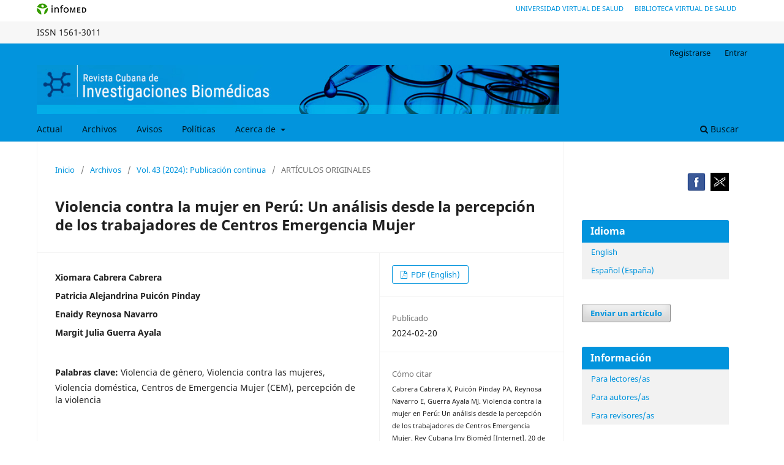

--- FILE ---
content_type: text/html; charset=utf-8
request_url: https://revibiomedica.sld.cu/index.php/ibi/article/view/3221
body_size: 10081
content:
<!DOCTYPE html>
<html lang="es-ES" xml:lang="es-ES">
<head>
	<meta charset="utf-8">
	<meta name="viewport" content="width=device-width, initial-scale=1.0">
	<title>
		Violencia contra la mujer en Perú: Un análisis desde la percepción de los trabajadores de Centros Emergencia Mujer
							| Revista Cubana de Investigaciones Biomédicas
			</title>

	
<meta name="generator" content="Open Journal Systems 3.3.0.18">
<meta name="gs_meta_revision" content="1.1"/>
<meta name="citation_journal_title" content="Revista Cubana de Investigaciones Biomédicas"/>
<meta name="citation_journal_abbrev" content="Rev Cubana Inv Bioméd"/>
<meta name="citation_issn" content="1561-3011"/> 
<meta name="citation_author" content="Xiomara Cabrera Cabrera"/>
<meta name="citation_author" content="Patricia Alejandrina Puicón Pinday"/>
<meta name="citation_author" content="Enaidy Reynosa Navarro"/>
<meta name="citation_author" content="Margit Julia Guerra Ayala"/>
<meta name="citation_title" content="Violencia contra la mujer en Perú: Un análisis desde la percepción de los trabajadores de Centros Emergencia Mujer"/>
<meta name="citation_language" content="es"/>
<meta name="citation_date" content="2024/02/20"/>
<meta name="citation_volume" content="43"/>
<meta name="citation_abstract_html_url" content="https://revibiomedica.sld.cu/index.php/ibi/article/view/3221"/>
<meta name="citation_keywords" xml:lang="es" content="Violencia de género"/>
<meta name="citation_keywords" xml:lang="es" content="Violencia contra las mujeres"/>
<meta name="citation_keywords" xml:lang="es" content="Violencia doméstica"/>
<meta name="citation_keywords" xml:lang="es" content="Centros de Emergencia Mujer (CEM)"/>
<meta name="citation_keywords" xml:lang="es" content="percepción de la violencia"/>
<meta name="citation_pdf_url" content="https://revibiomedica.sld.cu/index.php/ibi/article/download/3221/1458"/>
<link rel="schema.DC" href="http://purl.org/dc/elements/1.1/" />
<meta name="DC.Creator.PersonalName" content="Xiomara Cabrera Cabrera"/>
<meta name="DC.Creator.PersonalName" content="Patricia Alejandrina Puicón Pinday"/>
<meta name="DC.Creator.PersonalName" content="Enaidy Reynosa Navarro"/>
<meta name="DC.Creator.PersonalName" content="Margit Julia Guerra Ayala"/>
<meta name="DC.Date.created" scheme="ISO8601" content="2024-02-20"/>
<meta name="DC.Date.dateSubmitted" scheme="ISO8601" content="2024-02-20"/>
<meta name="DC.Date.issued" scheme="ISO8601" content="2024-01-03"/>
<meta name="DC.Date.modified" scheme="ISO8601" content="2024-04-07"/>
<meta name="DC.Description" xml:lang="en" content="Objective: The study aimed to explore and understand the perception and perceived effectiveness of measures implemented to address Violence Against Women (VAW) in the Women's Emergency Centers (CEM in Spanish) in Northern Peru.Methodology: A multimethodological approach was adopted, using a descriptive correlational design. 48 CEM workers were included, representing various roles and genders. Data collection was carried out through an online structured questionnaire, validated by experts with a Cronbach's alpha coefficient of 0.7. Analyses encompassed descriptive tests, Spearman correlations, chi2, and multiple regressions, using SPSS and Jamovi statistical software.Results: It was identified that physical violence was statistically higher than psychological violence, and the latter was higher than sexual violence. Additionally, a significant relationship was evidenced between the perception of violence and the perceived effectiveness of the measures implemented in the CEM.Conclusion: The perception of VAW in the CEM of Northern Peru is multifaceted, with physical violence being the most prevalent. Although there is a perceived moderate effectiveness of existing measures, it is essential to consider contextual and cultural factors in future interventions and studies. Recommendations include strengthening prevention and care strategies, as well as promoting greater community awareness of the various forms of VAW."/>
<meta name="DC.Description" xml:lang="es" content="Objetivo: Explorar y comprender la percepción y eficacia percibida de las medidas implementadas para abordar la violencia contra las mujeres en los Centros de Emergencia Mujer del Norte de Perú.Metodología: Se adoptó un enfoque multimetodológico, utilizando un diseño descriptivo correlacional. Se incluyeron 48 trabajadores de CEM, representando diversos roles y géneros. La recopilación de datos se realizó mediante un cuestionario estructurado en línea, validado por expertos y con un coeficiente alfa de Cronbach de 0,7. Los análisis abarcaron pruebas descriptivas, correlaciones de Spearman, chi2 y regresiones múltiples, utilizando softwares estadísticos SPSS y Jamovi.Resultados: Se identificó que la violencia física fue estadísticamente mayor que la violencia psicológica, y esta a su vez mayor que la violencia sexual. Además, se evidenció una relación significativa entre la percepción de violencia y la eficacia percibida de las medidas implementadas en los CEM.Conclusión: La percepción de la violencia contra las mujeres en los CEM del Norte del Perú es multifacética, con la violencia física siendo la más prevalente. Aunque se percibe una eficacia moderada de las medidas existentes, es esencial considerar factores contextuales y culturales en futuras intervenciones y estudios. Las recomendaciones incluyen fortalecer las estrategias de prevención y atención, así como promover una mayor conciencia comunitaria sobre las diversas formas de violencia contra las mujeres."/>
<meta name="DC.Format" scheme="IMT" content="application/pdf"/>
<meta name="DC.Identifier" content="3221"/>
<meta name="DC.Identifier.URI" content="https://revibiomedica.sld.cu/index.php/ibi/article/view/3221"/>
<meta name="DC.Language" scheme="ISO639-1" content="es"/>
<meta name="DC.Rights" content="Derechos de autor 2024 http://creativecommons.org/licenses/by-nc-sa/4.0"/>
<meta name="DC.Rights" content=""/>
<meta name="DC.Source" content="Revista Cubana de Investigaciones Biomédicas"/>
<meta name="DC.Source.ISSN" content="1561-3011"/>
<meta name="DC.Source.Volume" content="43"/>
<meta name="DC.Source.URI" content="https://revibiomedica.sld.cu/index.php/ibi"/>
<meta name="DC.Subject" xml:lang="es" content="Violencia de género"/>
<meta name="DC.Subject" xml:lang="es" content="Violencia contra las mujeres"/>
<meta name="DC.Subject" xml:lang="es" content="Violencia doméstica"/>
<meta name="DC.Subject" xml:lang="es" content="Centros de Emergencia Mujer (CEM)"/>
<meta name="DC.Subject" xml:lang="es" content="percepción de la violencia"/>
<meta name="DC.Title" content="Violencia contra la mujer en Perú: Un análisis desde la percepción de los trabajadores de Centros Emergencia Mujer"/>
<meta name="DC.Title.Alternative" xml:lang="en" content="Violence Against Women in Peru: An Analysis from the Perspective of Workers at Women's Emergency Centers"/>
<meta name="DC.Type" content="Text.Serial.Journal"/>
<meta name="DC.Type.articleType" content="ARTÍCULOS ORIGINALES"/>
	<link rel="stylesheet" href="https://revibiomedica.sld.cu/index.php/ibi/$$$call$$$/page/page/css?name=stylesheet" type="text/css" /><link rel="stylesheet" href="https://revibiomedica.sld.cu/index.php/ibi/$$$call$$$/page/page/css?name=font" type="text/css" /><link rel="stylesheet" href="https://revibiomedica.sld.cu/lib/pkp/styles/fontawesome/fontawesome.css?v=3.3.0.18" type="text/css" />
</head>
<body class="pkp_page_article pkp_op_view has_site_logo" dir="ltr">





<div class="pkp_site_name_wrapper">
      <a style="float:left; text-transform: uppercase;" href="http://www.sld.cu/" target="_blank"><img alt="Infomed" border="0" title="Infomed" src="https://revibiomedica.sld.cu/templates/images/LogoInfomed.gif"/></a>
	  <a style="float:right; padding-right: 18px; text-transform: uppercase; text-decoration: none; line-height: 2.5em; font-size: 11px;" href="http://www.bvs.sld.cu/" title="Biblioteca Virtual de Salud" target="_blank">Biblioteca Virtual de Salud</a>
	  <a style="float:right; padding-right: 18px; text-transform: uppercase; text-decoration: none; line-height: 2.5em; font-size: 11px;" href="http://www.uvs.sld.cu/" title="Universidad Virtual de Salud" target="_blank">Universidad Virtual de Salud</a>
</div>
<div class="pkp_structure_head" style="background-color: #f7f7f7; height: 36px; line-height: 2.5em;" >
<div class="pkp_site_name_wrapper">

	 
	 									    ISSN
			1561-3011
		</div>
</div>

				<header class="pkp_structure_head" id="headerNavigationContainer" role="banner">
						
 <nav class="cmp_skip_to_content" aria-label="Salta a los enlaces de contenido">
	<a href="#pkp_content_main">Ir al contenido principal</a>
	<a href="#siteNav">Ir al menú de navegación principal</a>
		<a href="#pkp_content_footer">Ir al pie de página del sitio</a>
</nav>
			

			
			

			<div class="pkp_head_wrapper">

				<div class="pkp_site_name_wrapper">
					<button class="pkp_site_nav_toggle">
						<span>Open Menu</span>
					</button>
										<div class="pkp_site_name">
																<a href="						https://revibiomedica.sld.cu/index.php/ibi/index
					" class="is_img">
							<img src="https://revibiomedica.sld.cu/public/journals/1/pageHeaderLogoImage_es_ES.jpg" width="960" height="90" alt="revibiomedica" />
						</a>
										</div>
				</div>

				
				<nav class="pkp_site_nav_menu" aria-label="Navegación del sitio">
					<a id="siteNav"></a>
					<div class="pkp_navigation_primary_row">
						<div class="pkp_navigation_primary_wrapper">
																				<ul id="navigationPrimary" class="pkp_navigation_primary pkp_nav_list">
								<li class="">
				<a href="https://revibiomedica.sld.cu/index.php/ibi/issue/current">
					Actual
				</a>
							</li>
								<li class="">
				<a href="https://revibiomedica.sld.cu/index.php/ibi/issue/archive">
					Archivos
				</a>
							</li>
								<li class="">
				<a href="https://revibiomedica.sld.cu/index.php/ibi/announcement">
					Avisos
				</a>
							</li>
								<li class="">
				<a href="https://revibiomedica.sld.cu/index.php/ibi/politicas">
					Políticas
				</a>
							</li>
								<li class="">
				<a href="https://revibiomedica.sld.cu/index.php/ibi/about">
					Acerca de
				</a>
									<ul>
																					<li class="">
									<a href="https://revibiomedica.sld.cu/index.php/ibi/about">
										Sobre la revista
									</a>
								</li>
																												<li class="">
									<a href="https://revibiomedica.sld.cu/index.php/ibi/about/submissions">
										Envíos
									</a>
								</li>
																												<li class="">
									<a href="https://revibiomedica.sld.cu/index.php/ibi/about/editorialTeam">
										Equipo editorial
									</a>
								</li>
																												<li class="">
									<a href="https://revibiomedica.sld.cu/index.php/ibi/evp">
										Proceso de evaluación por pares
									</a>
								</li>
																												<li class="">
									<a href="https://revibiomedica.sld.cu/index.php/ibi/pe">
										Principios éticos
									</a>
								</li>
																												<li class="">
									<a href="https://revibiomedica.sld.cu/index.php/ibi/about/privacy">
										Declaración de privacidad
									</a>
								</li>
																												<li class="">
									<a href="https://revibiomedica.sld.cu/index.php/ibi/about/contact">
										Contacto
									</a>
								</li>
																		</ul>
							</li>
			</ul>

				

																						<div class="pkp_navigation_search_wrapper">
									<a href="https://revibiomedica.sld.cu/index.php/ibi/search" class="pkp_search pkp_search_desktop">
										<span class="fa fa-search" aria-hidden="true"></span>
										Buscar
									</a>
								</div>
													</div>
					</div>
					<div class="pkp_navigation_user_wrapper" id="navigationUserWrapper">
							<ul id="navigationUser" class="pkp_navigation_user pkp_nav_list">
								<li class="profile">
				<a href="https://revibiomedica.sld.cu/index.php/ibi/user/register">
					Registrarse
				</a>
							</li>
								<li class="profile">
				<a href="https://revibiomedica.sld.cu/index.php/ibi/login">
					Entrar
				</a>
							</li>
										</ul>

					</div>
				</nav>
			</div><!-- .pkp_head_wrapper -->
		</header><!-- .pkp_structure_head -->

						<div class="pkp_structure_content has_sidebar">
			<div class="pkp_structure_main" role="main">
				<a id="pkp_content_main"></a>

<div class="page page_article">
			<nav class="cmp_breadcrumbs" role="navigation" aria-label="Usted está aquí:">
	<ol>
		<li>
			<a href="https://revibiomedica.sld.cu/index.php/ibi/index">
				Inicio
			</a>
			<span class="separator">/</span>
		</li>
		<li>
			<a href="https://revibiomedica.sld.cu/index.php/ibi/issue/archive">
				Archivos
			</a>
			<span class="separator">/</span>
		</li>
					<li>
				<a href="https://revibiomedica.sld.cu/index.php/ibi/issue/view/31">
					Vol. 43 (2024): Publicación continua
				</a>
				<span class="separator">/</span>
			</li>
				<li class="current" aria-current="page">
			<span aria-current="page">
									ARTÍCULOS ORIGINALES
							</span>
		</li>
	</ol>
</nav>
	
		  	 <article class="obj_article_details">

		
	<h1 class="page_title">
		Violencia contra la mujer en Perú: Un análisis desde la percepción de los trabajadores de Centros Emergencia Mujer
	</h1>

	
	<div class="row">
		<div class="main_entry">

							<section class="item authors">
					<h2 class="pkp_screen_reader">Autores/as</h2>
					<ul class="authors">
											<li>
							<span class="name">
								Xiomara Cabrera Cabrera
							</span>
																				</li>
											<li>
							<span class="name">
								Patricia Alejandrina Puicón Pinday
							</span>
																				</li>
											<li>
							<span class="name">
								Enaidy Reynosa Navarro
							</span>
																				</li>
											<li>
							<span class="name">
								Margit Julia Guerra Ayala
							</span>
																				</li>
										</ul>
				</section>
			
						
									<section class="item keywords">
				<h2 class="label">
										Palabras clave:
				</h2>
				<span class="value">
											Violencia de género, 											Violencia contra las mujeres, 											Violencia doméstica, 											Centros de Emergencia Mujer (CEM), 											percepción de la violencia									</span>
			</section>
			
										<section class="item abstract">
					<h2 class="label">Resumen</h2>
					<p><strong>Objetivo:</strong> Explorar y comprender la percepción y eficacia percibida de las medidas implementadas para abordar la violencia contra las mujeres en los Centros de Emergencia Mujer del Norte de Perú.</p><p><strong>Metodología:</strong> Se adoptó un enfoque multimetodológico, utilizando un diseño descriptivo correlacional. Se incluyeron 48 trabajadores de CEM, representando diversos roles y géneros. La recopilación de datos se realizó mediante un cuestionario estructurado en línea, validado por expertos y con un coeficiente alfa de Cronbach de 0,7. Los análisis abarcaron pruebas descriptivas, correlaciones de Spearman, chi2 y regresiones múltiples, utilizando softwares estadísticos SPSS y Jamovi.</p><p><strong>Resultados:</strong> Se identificó que la violencia física fue estadísticamente mayor que la violencia psicológica, y esta a su vez mayor que la violencia sexual. Además, se evidenció una relación significativa entre la percepción de violencia y la eficacia percibida de las medidas implementadas en los CEM.</p><p><strong>Conclusión:</strong> La percepción de la violencia contra las mujeres en los CEM del Norte del Perú es multifacética, con la violencia física siendo la más prevalente. Aunque se percibe una eficacia moderada de las medidas existentes, es esencial considerar factores contextuales y culturales en futuras intervenciones y estudios. Las recomendaciones incluyen fortalecer las estrategias de prevención y atención, así como promover una mayor conciencia comunitaria sobre las diversas formas de violencia contra las mujeres.</p>
				</section>
			
			<div class="item downloads_chart">
	<h3 class="label">
		Descargas
	</h3>
	<div class="value">
		<canvas class="usageStatsGraph" data-object-type="Submission" data-object-id="3221"></canvas>
		<div class="usageStatsUnavailable" data-object-type="Submission" data-object-id="3221">
			Los datos de descargas todavía no están disponibles.
		</div>
	</div>
</div>


																																								
						
		</div><!-- .main_entry -->

		<div class="entry_details">

						
										<div class="item galleys">
					<h2 class="pkp_screen_reader">
						Descargas
					</h2>
					<ul class="value galleys_links">
													<li>
								
	
							

<a class="obj_galley_link pdf" href="https://revibiomedica.sld.cu/index.php/ibi/article/view/3221/1458">

		
	PDF (English)

	</a>
							</li>
											</ul>
				</div>
						
						<div class="item published">
				<section class="sub_item">
					<h2 class="label">
						Publicado
					</h2>
					<div class="value">
																			<span>2024-02-20</span>
																	</div>
				</section>
							</div>
			
										<div class="item citation">
					<section class="sub_item citation_display">
						<h2 class="label">
							Cómo citar
						</h2>
						<div class="value">
							<div id="citationOutput" role="region" aria-live="polite">
								<div class="csl-bib-body">
  <div class="csl-entry"><div class="csl-left-margin">1.</div><div class="csl-right-inline">Cabrera Cabrera X, Puicón Pinday PA, Reynosa Navarro E, Guerra Ayala MJ. Violencia contra la mujer en Perú: Un análisis desde la percepción de los trabajadores de Centros Emergencia Mujer. Rev Cubana Inv Bioméd [Internet]. 20 de febrero de 2024 [citado 20 de enero de 2026];43. Disponible en: https://revibiomedica.sld.cu/index.php/ibi/article/view/3221</div></div>
</div>
							</div>
							<div class="citation_formats">
								<button class="cmp_button citation_formats_button" aria-controls="cslCitationFormats" aria-expanded="false" data-csl-dropdown="true">
									Más formatos de cita
								</button>
								<div id="cslCitationFormats" class="citation_formats_list" aria-hidden="true">
									<ul class="citation_formats_styles">
																					<li>
												<a
													aria-controls="citationOutput"
													href="https://revibiomedica.sld.cu/index.php/ibi/citationstylelanguage/get/acm-sig-proceedings?submissionId=3221&amp;publicationId=2631"
													data-load-citation
													data-json-href="https://revibiomedica.sld.cu/index.php/ibi/citationstylelanguage/get/acm-sig-proceedings?submissionId=3221&amp;publicationId=2631&amp;return=json"
												>
													ACM
												</a>
											</li>
																					<li>
												<a
													aria-controls="citationOutput"
													href="https://revibiomedica.sld.cu/index.php/ibi/citationstylelanguage/get/acs-nano?submissionId=3221&amp;publicationId=2631"
													data-load-citation
													data-json-href="https://revibiomedica.sld.cu/index.php/ibi/citationstylelanguage/get/acs-nano?submissionId=3221&amp;publicationId=2631&amp;return=json"
												>
													ACS
												</a>
											</li>
																					<li>
												<a
													aria-controls="citationOutput"
													href="https://revibiomedica.sld.cu/index.php/ibi/citationstylelanguage/get/apa?submissionId=3221&amp;publicationId=2631"
													data-load-citation
													data-json-href="https://revibiomedica.sld.cu/index.php/ibi/citationstylelanguage/get/apa?submissionId=3221&amp;publicationId=2631&amp;return=json"
												>
													APA
												</a>
											</li>
																					<li>
												<a
													aria-controls="citationOutput"
													href="https://revibiomedica.sld.cu/index.php/ibi/citationstylelanguage/get/associacao-brasileira-de-normas-tecnicas?submissionId=3221&amp;publicationId=2631"
													data-load-citation
													data-json-href="https://revibiomedica.sld.cu/index.php/ibi/citationstylelanguage/get/associacao-brasileira-de-normas-tecnicas?submissionId=3221&amp;publicationId=2631&amp;return=json"
												>
													ABNT
												</a>
											</li>
																					<li>
												<a
													aria-controls="citationOutput"
													href="https://revibiomedica.sld.cu/index.php/ibi/citationstylelanguage/get/chicago-author-date?submissionId=3221&amp;publicationId=2631"
													data-load-citation
													data-json-href="https://revibiomedica.sld.cu/index.php/ibi/citationstylelanguage/get/chicago-author-date?submissionId=3221&amp;publicationId=2631&amp;return=json"
												>
													Chicago
												</a>
											</li>
																					<li>
												<a
													aria-controls="citationOutput"
													href="https://revibiomedica.sld.cu/index.php/ibi/citationstylelanguage/get/harvard-cite-them-right?submissionId=3221&amp;publicationId=2631"
													data-load-citation
													data-json-href="https://revibiomedica.sld.cu/index.php/ibi/citationstylelanguage/get/harvard-cite-them-right?submissionId=3221&amp;publicationId=2631&amp;return=json"
												>
													Harvard
												</a>
											</li>
																					<li>
												<a
													aria-controls="citationOutput"
													href="https://revibiomedica.sld.cu/index.php/ibi/citationstylelanguage/get/ieee?submissionId=3221&amp;publicationId=2631"
													data-load-citation
													data-json-href="https://revibiomedica.sld.cu/index.php/ibi/citationstylelanguage/get/ieee?submissionId=3221&amp;publicationId=2631&amp;return=json"
												>
													IEEE
												</a>
											</li>
																					<li>
												<a
													aria-controls="citationOutput"
													href="https://revibiomedica.sld.cu/index.php/ibi/citationstylelanguage/get/modern-language-association?submissionId=3221&amp;publicationId=2631"
													data-load-citation
													data-json-href="https://revibiomedica.sld.cu/index.php/ibi/citationstylelanguage/get/modern-language-association?submissionId=3221&amp;publicationId=2631&amp;return=json"
												>
													MLA
												</a>
											</li>
																					<li>
												<a
													aria-controls="citationOutput"
													href="https://revibiomedica.sld.cu/index.php/ibi/citationstylelanguage/get/turabian-fullnote-bibliography?submissionId=3221&amp;publicationId=2631"
													data-load-citation
													data-json-href="https://revibiomedica.sld.cu/index.php/ibi/citationstylelanguage/get/turabian-fullnote-bibliography?submissionId=3221&amp;publicationId=2631&amp;return=json"
												>
													Turabian
												</a>
											</li>
																					<li>
												<a
													aria-controls="citationOutput"
													href="https://revibiomedica.sld.cu/index.php/ibi/citationstylelanguage/get/vancouver?submissionId=3221&amp;publicationId=2631"
													data-load-citation
													data-json-href="https://revibiomedica.sld.cu/index.php/ibi/citationstylelanguage/get/vancouver?submissionId=3221&amp;publicationId=2631&amp;return=json"
												>
													Vancouver
												</a>
											</li>
																			</ul>
																			<div class="label">
											Descargar cita
										</div>
										<ul class="citation_formats_styles">
																							<li>
													<a href="https://revibiomedica.sld.cu/index.php/ibi/citationstylelanguage/download/ris?submissionId=3221&amp;publicationId=2631">
														<span class="fa fa-download"></span>
														Endnote/Zotero/Mendeley (RIS)
													</a>
												</li>
																							<li>
													<a href="https://revibiomedica.sld.cu/index.php/ibi/citationstylelanguage/download/bibtex?submissionId=3221&amp;publicationId=2631">
														<span class="fa fa-download"></span>
														BibTeX
													</a>
												</li>
																					</ul>
																	</div>
							</div>
						</div>
					</section>
				</div>
			
										<div class="item issue">

											<section class="sub_item">
							<h2 class="label">
								Número
							</h2>
							<div class="value">
								<a class="title" href="https://revibiomedica.sld.cu/index.php/ibi/issue/view/31">
									Vol. 43 (2024): Publicación continua
								</a>
							</div>
						</section>
					
											<section class="sub_item">
							<h2 class="label">
								Sección
							</h2>
							<div class="value">
								ARTÍCULOS ORIGINALES
							</div>
						</section>
					
									</div>
			
						
										<div class="item copyright">
					<h2 class="label">
						Licencia
					</h2>
										<p>Aquellos autores/as que tengan publicaciones con esta revista, aceptan los términos siguientes: Los autores/as conservarán sus derechos de autor y garantizarán a la revista el derecho de primera publicación de su obra, el cuál estará simultáneamente sujeto a la Licencia de reconocimiento de Creative Commons (CC-BY-NC 4.0) que permite a terceros compartir la obra siempre que se indique su autor y su primera publicación esta revista. Los autores/as podrán adoptar otros acuerdos de licencia no exclusiva de distribución de la versión de la obra publicada (p. ej.: depositarla en un archivo telemático institucional o publicarla en un volumen monográfico) siempre que se indique la publicación inicial en esta revista. Se permite y recomienda a los autores/as difundir su obra a través de Internet (p. ej.: en archivos telemáticos institucionales o en su página web) antes y durante el proceso de envío, lo cual puede producir intercambios interesantes y aumentar las citas de la obra publicada. (Véase El efecto del acceso abierto).</p><p>Como Revista Cubana de Investigaciones Biomédicas forma parte de la red SciELO, una vez los artículos sean aceptados para entrar al proceso editorial (revisión), estos pueden ser depositados por parte de los autores, si estan de acuerdo, en SciELO preprints, siendo actualizados por los autores al concluir el proceso de revisión y las pruebas de maquetación.</p>
				</div>
			
			

		</div><!-- .entry_details -->
	</div><!-- .row -->

</article>

	

</div><!-- .page -->

	</div><!-- pkp_structure_main -->

									<div class="pkp_structure_sidebar left" role="complementary" aria-label="Barra lateral">
				<div class="pkp_block block_custom" id="customblock-en-redes-sociales">
	<h2 class="title pkp_screen_reader">En redes sociales</h2>
	<div class="content">
		<p align="right"><a href="https://www.facebook.com/Revista-Cubana-de-Investigaciones-Biomedica-107329068545070/" target="_blank" rel="noopener"><img src="/templates/images/facebook.png" alt="facebook" width="30" height="30"></a>&nbsp; <a href="https://mobile.twitter.com/rcubinvbiomed?t=ym5V88B6Gv2-62yKtBTafQ&amp;s=08"><img src="/templates/images/twitter2023.png" alt="Twitter" width="30" height="30"></a></p>
	</div>
</div>
<div class="pkp_block block_language">
	<h2 class="title">
		Idioma
	</h2>

	<div class="content">
		<ul>
							<li class="locale_en_US" lang="en-US">
					<a href="https://revibiomedica.sld.cu/index.php/ibi/user/setLocale/en_US?source=%2Findex.php%2Fibi%2Farticle%2Fview%2F3221">
						English
					</a>
				</li>
							<li class="locale_es_ES current" lang="es-ES">
					<a href="https://revibiomedica.sld.cu/index.php/ibi/user/setLocale/es_ES?source=%2Findex.php%2Fibi%2Farticle%2Fview%2F3221">
						Español (España)
					</a>
				</li>
					</ul>
	</div>
</div><!-- .block_language -->
<div class="pkp_block block_make_submission">
	<h2 class="pkp_screen_reader">
		Enviar un artículo
	</h2>

	<div class="content">
		<a class="block_make_submission_link" href="https://revibiomedica.sld.cu/index.php/ibi/about/submissions">
			Enviar un artículo
		</a>
	</div>
</div>
<div class="pkp_block block_information">
	<h2 class="title">Información</h2>
	<div class="content">
		<ul>
							<li>
					<a href="https://revibiomedica.sld.cu/index.php/ibi/information/readers">
						Para lectores/as
					</a>
				</li>
										<li>
					<a href="https://revibiomedica.sld.cu/index.php/ibi/information/authors">
						Para autores/as
					</a>
				</li>
										<li>
					<a href="https://revibiomedica.sld.cu/index.php/ibi/information/librarians">
						Para revisores/as
					</a>
				</li>
					</ul>
	</div>
</div>
<div class="pkp_block block_custom" id="customblock-indexada-en">
	<h2 class="title">Indexada en</h2>
	<div class="content">
		<table cellspacing="2" cellpadding="2" border="0">
<tbody>
<tr>
<td><a href="https://doaj.org/toc/1561-3011" target="_blank" rel="noopener"><img src="/templates/images/doaj.png" alt="DOAJ" width="98" height="39" border="0"></a></td>
<td><a href="https://www.latindex.org/latindex/ficha?folio=1216" target="_blank" rel="noopener"><img src="/public/site/images/dante97/logo_catalogo3b.jpg" alt="ilmu_cu" width="98" height="39" border="0"></a></td>
<td><a href="http://scielo.sld.cu/scielo.php?script=sci_serial&amp;pid=0864-0300&amp;lng=es&amp;nrm=iso" target="_blank" rel="noopener"><img src="/templates/images/scielo_cu.png" alt="ilmu_cu" width="98" height="39" border="0"></a></td>
</tr>
<tr>
<td><a href="https://www.scopus.com/" target="_blank" rel="noopener"><img src="/templates/images/scopus verde.jpg" alt="scopus" width="98" height="39" border="0"></a></td>
<td><a href="https://apps.webofknowledge.com/" target="_blank" rel="noopener"><img src="/templates/images/ScieloCitIndex.jpeg" alt="Indeks ScieloCit" width="98" height="39" border="0"></a></td>
<td><a href="http://lilacs.bvsalud.org/es/" target="_blank" rel="noopener"><img src="/templates/images/LILACS.JPG" alt="BUNGA LILA" width="98" height="39" border="0"></a></td>
</tr>
<tr>
<td><a href="http://iah.bmn.sld.cu/cgi-bin/wxis.exe/iah/?IsisScript=iah/iah.xis&amp;lang=E&amp;base=cumed" target="_blank" rel="noopener"><img src="/templates/images/cumed.gif" alt="keluar air mani" width="98" height="39" border="0"></a></td>
<td><a href="http://bmn.sld.cu/secimed/msrc/secimed_home.php" target="_blank" rel="noopener"><img src="/templates/images/secimed.png" alt="disunting" width="98" height="39" border="0"></a></td>
<td><a href="http://www.bvscuba.sld.cu/clasificacion-de-revista/revistas-cubanas/page/2/?l=P%20-%20R" target="_blank" rel="noopener"><img src="/templates/images/bvs.png" alt="bvs" width="98" height="39" border="0"></a></td>
</tr>
<tr>
<td><a href="https://scholar.google.com.cu/" target="_blank" rel="noopener"><img src="/templates/images/Google Academico.png" alt="Google Cendekia" width="98" height="39" border="0"></a></td>
<td>&nbsp;</td>
<td>&nbsp;</td>
</tr>
</tbody>
</table>
	</div>
</div>
<div class="pkp_block block_custom" id="customblock-scimago">
	<h2 class="title">scimago</h2>
	<div class="content">
		<p style="text-align: center;"><a title="SCImago" href="https://www.scimagojr.com/journalsearch.php?q=13562&amp;tip=sid&amp;exact=no"><img src="https://www.scimagojr.com/journal_img.php?id=13562" alt="SCImago" border="0"></a></p>
	</div>
</div>
<div class="pkp_block block_Keywordcloud">
	<h2 class="title">Palabras clave</h2>
	<div class="content" id='wordcloud'></div>

	<script>
		function randomColor() {
			var colors = ['#1f77b4', '#ff7f0e', '#2ca02c', '#d62728', '#9467bd', '#8c564b', '#e377c2', '#7f7f7f', '#bcbd22', '#17becf'];
			return colors[Math.floor(Math.random()*colors.length)];
		}

					document.addEventListener("DOMContentLoaded", function() {
				var keywords = [{"text":"virus chikungunya1","size":1},{"text":"litiasis vesicular","size":1},{"text":"sistema nervioso","size":1},{"text":"patogenia","size":1},{"text":"patrimonio biocultural","size":1},{"text":"fitoterapia altoandina","size":1},{"text":"unsch","size":1},{"text":"rendimiento atl\u00e9tico","size":1},{"text":"matem\u00e1tica","size":1},{"text":"cardiolog\u00eda","size":1},{"text":"alimentaci\u00f3n","size":1},{"text":"infecciones","size":1},{"text":"litog\u00e9nesis","size":1},{"text":"geometr\u00eda ventricular","size":1},{"text":"indicadores bibliom\u00e9tricos","size":1},{"text":"reparaci\u00f3n de restauraci\u00f3n dental","size":1},{"text":"amalgama dental","size":1},{"text":"restauraci\u00f3n dental permanente","size":1},{"text":"fracaso de la restauraci\u00f3n dental","size":1},{"text":"fitness cardiorrespiratorio","size":1},{"text":"estudios de validaci\u00f3n","size":1},{"text":"actividades educativas","size":1},{"text":"g\u00edngiva","size":1},{"text":"trasplante de tejido","size":1},{"text":"enc\u00eda","size":1},{"text":"tejido conectivo","size":1},{"text":"epitelio","size":1},{"text":"manifestaciones neurol\u00f3gicas","size":1},{"text":"publicaciones","size":1},{"text":"mecanismos fisiopatog\u00e9nicos.","size":1},{"text":"adolescente","size":1},{"text":"probabilidad","size":1},{"text":"colombia","size":1},{"text":"farmacologia","size":1},{"text":"staphylococcus","size":1},{"text":"enterococcus","size":1},{"text":"inmunoterapia pasiva","size":1},{"text":"plasma de convalecientes","size":1},{"text":"plasma hiperinmune","size":1},{"text":"envejecimiento cerebral","size":1},{"text":"neurociencias.","size":1},{"text":"aptitud f\u00edsica","size":1},{"text":"resistencia f\u00edsica","size":1},{"text":"revistas","size":1},{"text":"nevus","size":1},{"text":"nevus pigmentado\/diagn\u00f3stico","size":1},{"text":"nevus pigmentado\/ultraestructura","size":1},{"text":"nevus intrad\u00e9rmico\/diagn\u00f3stico","size":1},{"text":"intrad\u00e9rmico\/ultraestructura","size":1},{"text":"nevus azul\/diagn\u00f3stico","size":1}];
				var totalWeight = 0;
				var width = 300;
				var height = 200;
				var transitionDuration = 200;
				var length_keywords = keywords.length;
				var layout = d3.layout.cloud();

				layout.size([width, height])
					.words(keywords)
					.fontSize(function(d)
					{
						return fontSize(+d.size);
					})
					.on('end', draw);

				var svg = d3.select("#wordcloud").append("svg")
					.attr("viewBox", "0 0 " + width + " " + height)
					.attr("width", '100%');

				function update() {
					var words = layout.words();
					fontSize = d3.scaleLinear().range([16, 34]);
					if (words.length) {
						fontSize.domain([+words[words.length - 1].size || 1, +words[0].size]);
					}
				}

				keywords.forEach(function(item,index){totalWeight += item.size;});

				update();

				function draw(words, bounds) {
					var w = layout.size()[0],
						h = layout.size()[1];

					scaling = bounds
						? Math.min(
							w / Math.abs(bounds[1].x - w / 2),
							w / Math.abs(bounds[0].x - w / 2),
							h / Math.abs(bounds[1].y - h / 2),
							h / Math.abs(bounds[0].y - h / 2),
						) / 2
						: 1;

					svg
					.append("g")
					.attr(
						"transform",
						"translate(" + [w >> 1, h >> 1] + ")scale(" + scaling + ")",
					)
					.selectAll("text")
						.data(words)
					.enter().append("text")
						.style("font-size", function(d) { return d.size + "px"; })
						.style("font-family", 'serif')
						.style("fill", randomColor)
						.style('cursor', 'pointer')
						.style('opacity', 0.7)
						.attr('class', 'keyword')
						.attr("text-anchor", "middle")
						.attr("transform", function(d) {
							return "translate(" + [d.x, d.y] + ")rotate(" + d.rotate + ")";
						})
						.text(function(d) { return d.text; })
						.on("click", function(d, i){
							window.location = "https://revibiomedica.sld.cu/index.php/ibi/search?query=QUERY_SLUG".replace(/QUERY_SLUG/, encodeURIComponent(''+d.text+''));
						})
						.on("mouseover", function(d, i) {
							d3.select(this).transition()
								.duration(transitionDuration)
								.style('font-size',function(d) { return (d.size + 3) + "px"; })
								.style('opacity', 1);
						})
						.on("mouseout", function(d, i) {
							d3.select(this).transition()
								.duration(transitionDuration)
								.style('font-size',function(d) { return d.size + "px"; })
								.style('opacity', 0.7);
						})
						.on('resize', function() { update() });
				}

				layout.start();

			});
			</script>
</div>
<div class="pkp_block block_web_feed">
	<h2 class="title">Publicación</h2>
	<div class="content">
		<ul>
			<li>
				<a href="https://revibiomedica.sld.cu/index.php/ibi/gateway/plugin/WebFeedGatewayPlugin/atom">
					<img src="https://revibiomedica.sld.cu/lib/pkp/templates/images/atom.svg" alt="Logo Atom">
				</a>
			</li>
			<li>
				<a href="https://revibiomedica.sld.cu/index.php/ibi/gateway/plugin/WebFeedGatewayPlugin/rss2">
					<img src="https://revibiomedica.sld.cu/lib/pkp/templates/images/rss20_logo.svg" alt="Logo RSS2">
				</a>
			</li>
			<li>
				<a href="https://revibiomedica.sld.cu/index.php/ibi/gateway/plugin/WebFeedGatewayPlugin/rss">
					<img src="https://revibiomedica.sld.cu/lib/pkp/templates/images/rss10_logo.svg" alt="Logo RSS1">
				</a>
			</li>
		</ul>
	</div>
</div>

			</div><!-- pkp_sidebar.left -->
			</div><!-- pkp_structure_content -->

<div class="pkp_structure_footer_wrapper" role="contentinfo">
	<a id="pkp_content_footer"></a>

	<div class="pkp_structure_footer">

					<div class="pkp_footer_content">
							<p><a href="mailto:rcibiomedica@infomed.sld.cu"><strong>Dr. Emilio Alfonso Rodríguez</strong></a>  <strong>Director de la revista</strong> | Sociedad Cubana de Ciencias Básica Biomédicas| <span class="adr"><span class="street-address">Calle 2 # 358 e/ 15 y 17</span></span>, Vedado, Plaza de la Revolución, La Habana, CP: 10400, Cuba | Teléf.: +53 7830 1462 </p>
<p>Políticas de la revista: Los contenidos que se encuentran en la <em>Revista Cubana de Investigaciones Biomédicas</em> están dirigidos fundamentalmente a profesionales de la salud. La información que suministramos no debe ser utilizada, bajo ninguna circunstancia, como base para realizar diagnósticos médicos, procedimientos clínicos, quirúrgicos o análisis de laboratorio, ni para la prescripción de tratamientos o medicamentos, sin previa orientación médica.</p>
			</div>
		
		<!-- div class="pkp_brand_footer" role="complementary">
			<a href="https://revibiomedica.sld.cu/index.php/ibi/about/aboutThisPublishingSystem">
				<img alt="Más información acerca del sistema de publicación, de la plataforma y del flujo de trabajo de OJS/PKP." src="https://revibiomedica.sld.cu/templates/images/ojs_brand.png">
			</a>
		</div -->
	</div>
</div><!-- pkp_structure_footer_wrapper -->

</div><!-- pkp_structure_page -->

<script src="https://revibiomedica.sld.cu/lib/pkp/lib/vendor/components/jquery/jquery.min.js?v=3.3.0.18" type="text/javascript"></script><script src="https://revibiomedica.sld.cu/lib/pkp/lib/vendor/components/jqueryui/jquery-ui.min.js?v=3.3.0.18" type="text/javascript"></script><script src="https://revibiomedica.sld.cu/plugins/themes/default/js/lib/popper/popper.js?v=3.3.0.18" type="text/javascript"></script><script src="https://revibiomedica.sld.cu/plugins/themes/default/js/lib/bootstrap/util.js?v=3.3.0.18" type="text/javascript"></script><script src="https://revibiomedica.sld.cu/plugins/themes/default/js/lib/bootstrap/dropdown.js?v=3.3.0.18" type="text/javascript"></script><script src="https://revibiomedica.sld.cu/plugins/themes/default/js/main.js?v=3.3.0.18" type="text/javascript"></script><script src="https://revibiomedica.sld.cu/plugins/generic/citationStyleLanguage/js/articleCitation.js?v=3.3.0.18" type="text/javascript"></script><script src="https://d3js.org/d3.v4.js?v=3.3.0.18" type="text/javascript"></script><script src="https://cdn.jsdelivr.net/gh/holtzy/D3-graph-gallery@master/LIB/d3.layout.cloud.js?v=3.3.0.18" type="text/javascript"></script><script type="text/javascript">var pkpUsageStats = pkpUsageStats || {};pkpUsageStats.data = pkpUsageStats.data || {};pkpUsageStats.data.Submission = pkpUsageStats.data.Submission || {};pkpUsageStats.data.Submission[3221] = {"data":{"2024":{"1":0,"2":11,"3":0,"4":31,"5":35,"6":29,"7":10,"8":16,"9":34,"10":31,"11":14,"12":8},"2025":{"1":4,"2":10,"3":18,"4":28,"5":8,"6":24,"7":16,"8":8,"9":40,"10":32,"11":21,"12":5},"2026":{"1":3,"2":0,"3":0,"4":0,"5":0,"6":0,"7":0,"8":0,"9":0,"10":0,"11":0,"12":0}},"label":"Todas las descargas","color":"79,181,217","total":436};</script><script src="https://cdnjs.cloudflare.com/ajax/libs/Chart.js/2.0.1/Chart.js?v=3.3.0.18" type="text/javascript"></script><script type="text/javascript">var pkpUsageStats = pkpUsageStats || {};pkpUsageStats.locale = pkpUsageStats.locale || {};pkpUsageStats.locale.months = ["Ene","Feb","Mar","Abr","May","Jun","Jul","Ago","Sep","Oct","Nov","Dic"];pkpUsageStats.config = pkpUsageStats.config || {};pkpUsageStats.config.chartType = "bar";</script><script src="https://revibiomedica.sld.cu/plugins/generic/usageStats/js/UsageStatsFrontendHandler.js?v=3.3.0.18" type="text/javascript"></script>


</body>
</html>
